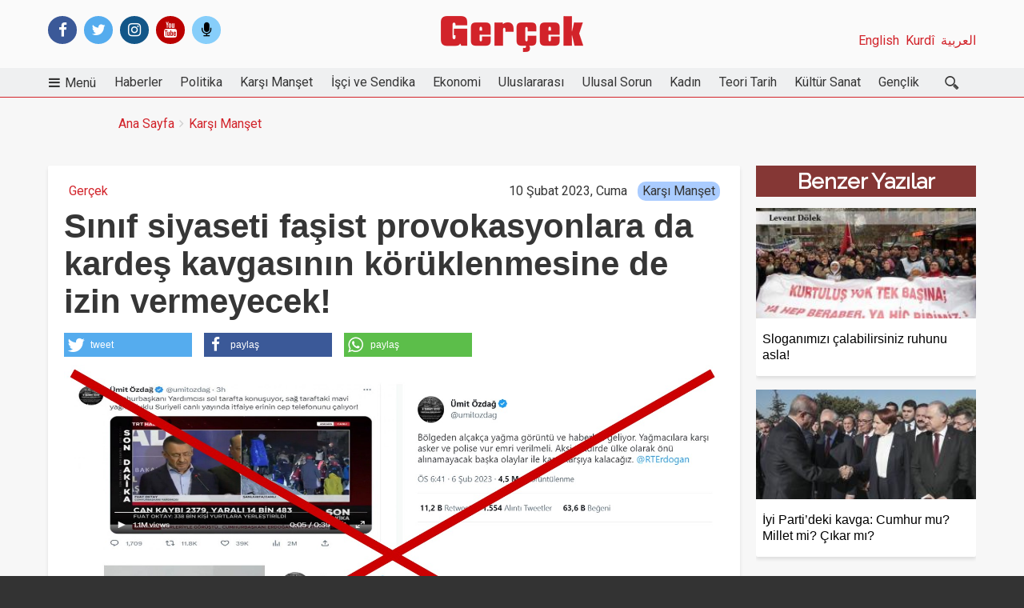

--- FILE ---
content_type: text/css
request_url: https://gercekgazetesi1.net/sites/default/files/css/css_uIzy5-TheZrRl_onhMsPlu053ct-beQ6CQnHoGhETbQ.css?t1s2w2
body_size: 11271
content:
.page{display:flex;flex-flow:column;width:100%;}.l-rw{display:flex;flex-wrap:wrap;flex-direction:row;max-width:75em;width:100%;}.l-r{flex:0 0 auto;padding:0 0.625em;width:100%;}@media all and (min-width:60.0625em){.l-leaderboard{-webkit-order:1;-ms-flex-order:1;order:1;}.l-header{-webkit-order:2;-ms-flex-order:2;order:2;}.l-navbar{-webkit-order:3;-ms-flex-order:3;order:3;}.l-highlighted{-webkit-order:4;-ms-flex-order:4;order:4;}.l-features{-webkit-order:5;-ms-flex-order:5;order:5;}.l-content-prefix{-webkit-order:6;-ms-flex-order:6;order:6;}.l-main{-webkit-order:7;-ms-flex-order:7;order:7;}.l-content-suffix{-webkit-order:8;-ms-flex-order:8;order:8;}.l-subfeatures{-webkit-order:9;-ms-flex-order:9;order:9;}.l-footer{-webkit-order:10;-ms-flex-order:10;order:10;}.pr-header .arc--2 .l-r{width:50%;}.pr-header .arc--3 .l-r{width:33.33333%;}.pr-highlighted .arc--2 .l-r{width:50%;}.pr-features .hr--1-2 .l-r:first-child{width:83.33333%;-webkit-order:2;-ms-flex-order:2;order:2;}.pr-features .hr--1-2 .l-r:last-child{width:16.66667%;-webkit-order:1;-ms-flex-order:1;order:1;}.pr-features .hr--1-3 .l-r:first-child{width:83.33333%;-webkit-order:1;-ms-flex-order:1;order:1;}.pr-features .hr--1-3 .l-r:last-child{width:16.66667%;-webkit-order:2;-ms-flex-order:2;order:2;}.pr-features .hr--2-3 .l-r{width:50%;}.pr-features .arc--3 .l-r:first-child{width:66.66667%;-webkit-order:2;-ms-flex-order:2;order:2;}.pr-features .arc--3 .l-r:nth-child(2){width:16.66667%;-webkit-order:1;-ms-flex-order:1;order:1;}.pr-features .arc--3 .l-r:last-child{width:16.66667%;-webkit-order:3;-ms-flex-order:3;order:3;}.pr-content-prefix .l-r{padding-left:8.33333%;padding-right:8.33333%;}.pr-main .hr--1-2 .l-r:first-child{width:75%;-webkit-order:2;-ms-flex-order:2;order:2;}.pr-main .hr--1-2 .l-r:last-child{width:25%;-webkit-order:1;-ms-flex-order:1;order:1;}.pr-main .hr--1-3 .l-r:first-child{width:75%;-webkit-order:1;-ms-flex-order:1;order:1;}.pr-main .hr--1-3 .l-r:last-child{width:25%;-webkit-order:2;-ms-flex-order:2;order:2;}.pr-main .hr--2-3 .l-r{width:50%;}.pr-main .arc--3 .l-r:first-child{width:50%;-webkit-order:2;-ms-flex-order:2;order:2;}.pr-main .arc--3 .l-r:nth-child(2){width:25%;-webkit-order:1;-ms-flex-order:1;order:1;}.pr-main .arc--3 .l-r:last-child{width:25%;-webkit-order:3;-ms-flex-order:3;order:3;}.pr-subfeatures .arc--2 .l-r{width:50%;}.pr-subfeatures .arc--3 .l-r{width:33.33333%;}.pr-subfeatures .arc--4 .l-r{width:25%;}}@media all and (min-width:45.0625em) and (max-width:60em){.l-leaderboard{-webkit-order:1;-ms-flex-order:1;order:1;}.l-header{-webkit-order:1;-ms-flex-order:1;order:1;}.l-navbar{-webkit-order:2;-ms-flex-order:2;order:2;}.l-highlighted{-webkit-order:3;-ms-flex-order:3;order:3;}.l-features{-webkit-order:4;-ms-flex-order:4;order:4;}.l-content-prefix{-webkit-order:5;-ms-flex-order:5;order:5;}.l-main{-webkit-order:6;-ms-flex-order:6;order:6;}.l-content-suffix{-webkit-order:7;-ms-flex-order:7;order:7;}.l-subfeatures{-webkit-order:8;-ms-flex-order:8;order:8;}.l-footer{-webkit-order:9;-ms-flex-order:9;order:9;}.pr-header .arc--2 .l-r{width:50%;}.pr-header .arc--3 .l-r{width:33.33333%;}}@media all and (max-width:45em){.l-leaderboard{-webkit-order:1;-ms-flex-order:1;order:1;}.l-header{-webkit-order:2;-ms-flex-order:2;order:2;}.l-navbar{-webkit-order:3;-ms-flex-order:3;order:3;}.l-highlighted{-webkit-order:4;-ms-flex-order:4;order:4;}.l-features{-webkit-order:5;-ms-flex-order:5;order:5;}.l-content-prefix{-webkit-order:6;-ms-flex-order:6;order:6;}.l-main{-webkit-order:7;-ms-flex-order:7;order:7;}.l-content-suffix{-webkit-order:8;-ms-flex-order:8;order:8;}.l-subfeatures{-webkit-order:9;-ms-flex-order:9;order:9;}.l-footer{-webkit-order:10;-ms-flex-order:10;order:10;}}.l-rw{max-width:1200px;}.l-attribution{-webkit-order:100;-ms-flex-order:100;order:100;}
.language-switcher-language-url .links a,.block-config-provider--language .links a{display:block;padding:0.125rem 0;margin:0.125rem 0;}
.field-entity-reference-type-taxonomy-term .field__item{margin:0 0.375rem 0;display:inline-block;}.field-entity-reference-type-taxonomy-term.field-label-above .field__item:first-child{margin-left:0;}[dir="rtl"] .field-entity-reference-type-taxonomy-term li{margin:0 0 0 0.75rem;}.field-entity-reference-type-taxonomy-term .field__item-wrapper:after{content:",";display:inline-block;}.field-entity-reference-type-taxonomy-term .field__item:last-child .field__item-wrapper:after{content:"";display:none;}.field-entity-reference-type-taxonomy-term .field__items{padding:0;}.field-entity-reference-type-taxonomy-term .field__item{padding:0;}
.responsive-table{position:relative;margin:0 0 1.25rem;}.responsive-table__scroll{width:100%;overflow-x:auto;}.responsive-table__scroll::-webkit-scrollbar-thumb{border-radius:8px;border:3px solid #ffffff;background-color:rgba(0,0,0,0.3);}.responsive-table__message{font-size:0.75rem;}.responsive-table__message em:after{font-family:FontAwesome,sans-serif;content:"";margin:0;padding:0 0.1875rem;width:1rem;display:none;}.fa-loaded .responsive-table__message em:after{display:inline-block;}[dir="rtl"] .responsive-table__message em:after{content:"";}.responsive-table table{margin-bottom:0;}@media screen and (max-width:60em){th.priority-low,td.priority-low,th.priority-medium,td.priority-medium{display:none;}}table.responsive-enabled{width:100%;}
.ms-overlay .rm-toggle{display:block;position:fixed;padding:0;z-index:1000;opacity:0.5;border-radius:2px;top:1rem;right:1rem;}.ms-overlay .rm-toggle span{position:absolute !important;clip:rect(1px,1px,1px,1px);overflow:hidden;height:1px;width:1px;padding:0;word-wrap:normal;font:0/0 a;}.ms-overlay .rm-toggle__link{border:0;-webkit-box-sizing:content-box;box-sizing:content-box;padding:0.5rem 1rem;}.ms-overlay .rm-toggle__link:hover,.ms-overlay .rm-toggle__link:focus{outline:none;padding:0.5rem 1rem;}.ms-overlay .rm-toggle__icon{margin-top:0.1875rem;}.ms-overlay .rm-toggle__link,.ms-overlay .rm-toggle__icon{background-color:transparent;}.ms-overlay .rm-toggle__link:hover,.ms-overlay .rm-toggle__link:focus,.ms-overlay .rm-toggle__icon:hover,.ms-overlay .rm-toggle__icon:focus{background-color:transparent;}.ms-overlay .rm-block__content{display:none;opacity:.001;}.ms-overlay .rm-block__content .is-child{position:absolute;visibility:hidden;opacity:0;-webkit-transition:all,225ms,ease-in-out;-o-transition:all,225ms,ease-in-out;transition:all,225ms,ease-in-out;}.ms-overlay .rm-block__content .is-child.is-open--child{position:relative;visibility:visible;opacity:1;}.ms-overlay.rm-is-open .rm-toggle{opacity:1;}.ms-overlay.rm-is-open .rm-block__content{opacity:1;display:block;position:absolute;z-index:990;top:0.75rem;bottom:0.75rem;right:0.75rem;left:0.75rem;padding:0.25rem;}.ms-overlay.rm-is-open .rm-block__content .menu{background-color:transparent;}.ms-overlay.rm-is-open .rm-block__content .menu .menu__link{padding:0.625rem;margin-bottom:0.25rem;display:block;}.ms-overlay.rm-is-open .rm-block__content .menu .menu__link:after{content:none;display:none;}
.ms-horizontal .rm-toggle{display:none;}.ms-horizontal .rm-block__content .menu{display:-webkit-box;display:-ms-flexbox;display:flex;-webkit-box-orient:horizontal;-webkit-box-direction:normal;-ms-flex-direction:row;flex-direction:row;}.ms-horizontal .rm-block__content .menu .menu__item{margin:0 0 0 0;list-style:none;}[dir="rtl"] .ms-horizontal .rm-block__content .menu .menu__item{margin-right:0;margin-left:0;}.ms-horizontal .rm-block__content .menu .menu{display:none;}.ms-horizontal .rm-block__content .menu__item .menu__link:after{content:'';display:none;}.ms-horizontal .rm-block__content .menu__link{padding:0.5rem 1.25rem;}.ms-horizontal .rm-block__content .menu__link:before,.ms-horizontal .rm-block__content .menu__link:after{content:"";float:none;width:0;padding:0;}
.rm-row{z-index:100;}.rm-region{margin:0;}.rm-region .contextual-region{position:static;}.rm-region .contextual-region .contextual{position:absolute !important;clip:rect(1px,1px,1px,1px);overflow:hidden;height:1px;width:1px;padding:0;word-wrap:normal;font:0/0 a;}.rm-toggle{font-size:1rem;padding:0.3125rem 0;margin:0;}.rm-toggle__link,.rm-toggle__link:hover,.rm-toggle__link:focus,.rm-toggle__link:active{padding:0.5rem 1rem 0.25rem 0.75rem;height:auto;border-radius:2px;cursor:pointer;}.rm-toggle__icon{position:relative;height:1rem;width:1rem;}.rm-toggle__label{top:-0.125rem;position:relative;}.rm-block{line-height:1;display:-webkit-box;display:-ms-flexbox;display:flex;-webkit-box-pack:start;-ms-flex-pack:start;justify-content:flex-start;-webkit-box-align:center;-ms-flex-align:center;align-items:center;height:100%;}.rm-block__inner{width:100%;}.rm-block__content .menu{position:relative;}.rm-block__content .menu > .menu__item{z-index:490;position:relative;}.rm-block__content__item{position:relative;font-size:1rem;}.rm-block__content__item:first-child .menu__link{border-top:0;}.rm-block__content .menu__link{-webkit-transition:all,225ms,ease-in-out;-o-transition:all,225ms,ease-in-out;transition:all,225ms,ease-in-out;font-weight:300;margin:0;border:0;}.rm-block__content .menu__link:hover,.rm-block__content .menu__link:focus{text-decoration:none;}.no-js .rm-block .menu__link{padding:0.5rem;margin:0.0625rem 0;}.pr-navbar__navbar .rm-block,.pr-leaderboard__leaderboard .rm-block{margin:0;padding:0;}
.rm-accordion-trigger{display:none;}.ms-accordion .menu__link:hover,.ms-accordion .menu__link:focus{outline:0;}.ms-accordion .is-parent .menu__link{margin-left:2.5rem;}.ms-accordion .menu__link--wrapper{display:block;position:relative;}.ms-accordion .rm-accordion-trigger{display:-webkit-box;display:-ms-flexbox;display:flex;-webkit-box-pack:center;-ms-flex-pack:center;justify-content:center;-webkit-box-align:center;-ms-flex-align:center;align-items:center;position:absolute;left:0;top:0;border-radius:0;border:0;margin:0;height:100%;width:2.25rem;}.ms-accordion .rm-accordion-trigger:hover,.ms-accordion .rm-accordion-trigger:focus{outline:0;}.ms-accordion .is-open--parent .rm-accordion-trigger__icon{-webkit-transform:rotate(45deg);-ms-transform:rotate(45deg);transform:rotate(45deg);-webkit-transition:all,225ms,ease-in-out;-o-transition:all,225ms,ease-in-out;transition:all,225ms,ease-in-out;}.ms-accordion .rm-accordion-trigger__icon{border-radius:0;border:0;padding:0;margin:auto;width:1rem;}.ms-accordion .is-child{padding:0;}.ms-accordion .is-child .is-parent{margin-left:2.5rem;}
.cke_chrome{-webkit-box-shadow:none !important;box-shadow:none !important;border:1px solid !important;border-top:1px solid !important;border-bottom:1px solid !important;}.cke_top{-webkit-box-shadow:none !important;box-shadow:none !important;border-bottom:1px solid !important;background-image:none !important;}.cke_bottom{-webkit-box-shadow:none !important;box-shadow:none !important;border-top:1px solid !important;background-image:none !important;}textarea.cke_source{padding:0.5em !important;font-family:"Courier New",Courier,monospace !important;font-size:14px !important;}a.cke_path_item,span.cke_path_empty{text-shadow:none !important;}
html{background-color:#333333;}body{background-color:transparent;color:#363636;}a{color:#d2242b;}a:visited{color:#d2242b;}a:active,a.active{color:#d2242b;}a:hover,a:focus{color:#d2242b;}blockquote{border-color:#cccccc;}blockquote p:first-child:before{color:#cccccc;}blockquote small{color:#5c5c5c;}blockquote.pull-right{border-right-color:#cccccc;}hr{border-color:#cccccc;}::-moz-selection{background-color:#b3d3fb;}::selection{background-color:#b3d3fb;}del{color:#5c5c5c;}code,pre,var,kbd,samp{background:#f2f2f2;}.fa-border{border-color:#cccccc;}.fa-text-color{color:#363636;}.fa-text-color-light{color:#808080;}.fa-text-color-medium{color:#5c5c5c;}.fa-match-border{color:#cccccc;}.fa-match-border-light{color:#eeeeee;}.fa-match-link{color:#d2242b;}.fa-trans-white-25{color:rgba(255,255,255,0.25);}.fa-trans-white-50{color:rgba(255,255,255,0.5);}.fa-trans-white-75{color:rgba(255,255,255,0.75);}.fa-trans-black-25{color:rgba(0,0,0,0.25);}.fa-trans-black-50{color:rgba(0,0,0,0.5);}.fa-trans-black-75{color:rgba(0,0,0,0.75);}.page{background-color:#f7f7f7;}.regions{background-color:#f7f7f7;}.pr-header{color:#363636;background-color:#fafafa;}.pr-header .regions{background:inherit;}.pr-navbar{color:#ffffff;background-color:#666666;}.pr-navbar .regions{background:inherit;}.pr-navbar .menu a{color:inherit;}.pr-features{color:#363636;background-color:#d3d3d3;}.pr-features .regions{background:inherit;}.pr-subfeatures{color:#363636;background-color:#d3d3d3;}.pr-subfeatures .regions{background:inherit;}.pr-footer{color:#ffffff;background-color:#666666;}.pr-footer .regions{background:inherit;}.pr-footer .menu a{color:inherit;}.pr-footer .menu a.active,.pr-footer .menu a:hover,.pr-footer .menu a:focus{color:inherit;}.attribution .l-rw{background-color:transparent;}.attribution .attribution__link{color:#363636;}.feed-icon-rss__path{fill:rgba(0,0,0,0.6);}.site-branding__name-link:link,.site-branding__name-link:visited{color:#5c5c5c;}.site-branding__name-link:hover,.site-branding__name-link:active{color:#363636;}.menu .menu__link{color:#d2242b;border-color:#cccccc;}.menu .menu__link:hover,.menu .menu__link:focus{color:#d2242b;}.menu .menu__link.active{color:#d2242b;}.menu__item:first-child .menu__link{border-color:#cccccc;}.rm-toggle__link,.rm-toggle__link:hover,.rm-toggle__link:focus,.rm-toggle__link:active{color:#ffffff;background-color:#666666;}.rm-toggle__icon{fill:#ffffff;}.rm-toggle span{background-color:transparent;}.ms-offcanvas .rm-block__content .menu .menu__link,.ms-offcanvas .rm-block__content .menu .rm-accordion-trigger,.ms-vertical .rm-block__content .menu .menu__link,.ms-vertical .rm-block__content .menu .rm-accordion-trigger,.ms-slidedown .rm-block__content .menu .menu__link,.ms-slidedown .rm-block__content .menu .rm-accordion-trigger,.ms-tiles .rm-block__content .menu .menu__link,.ms-tiles .rm-block__content .menu .rm-accordion-trigger{color:#ffffff;background-color:#666666;}.ms-offcanvas .rm-block__content .menu .menu__link:hover,.ms-offcanvas .rm-block__content .menu .menu__link:focus,.ms-offcanvas .rm-block__content .menu .rm-accordion-trigger:hover,.ms-offcanvas .rm-block__content .menu .rm-accordion-trigger:focus,.ms-vertical .rm-block__content .menu .menu__link:hover,.ms-vertical .rm-block__content .menu .menu__link:focus,.ms-vertical .rm-block__content .menu .rm-accordion-trigger:hover,.ms-vertical .rm-block__content .menu .rm-accordion-trigger:focus,.ms-slidedown .rm-block__content .menu .menu__link:hover,.ms-slidedown .rm-block__content .menu .menu__link:focus,.ms-slidedown .rm-block__content .menu .rm-accordion-trigger:hover,.ms-slidedown .rm-block__content .menu .rm-accordion-trigger:focus,.ms-tiles .rm-block__content .menu .menu__link:hover,.ms-tiles .rm-block__content .menu .menu__link:focus,.ms-tiles .rm-block__content .menu .rm-accordion-trigger:hover,.ms-tiles .rm-block__content .menu .rm-accordion-trigger:focus{color:#ffffff;background-color:#757575;}.ms-offcanvas .rm-block__content .menu .menu__link.is-active,.ms-vertical .rm-block__content .menu .menu__link.is-active,.ms-slidedown .rm-block__content .menu .menu__link.is-active,.ms-tiles .rm-block__content .menu .menu__link.is-active{color:#ffffff;background-color:#757575;}.ms-offcanvas .rm-block__content .menu .menu__link.is-active[href="/"],.ms-vertical .rm-block__content .menu .menu__link.is-active[href="/"],.ms-slidedown .rm-block__content .menu .menu__link.is-active[href="/"],.ms-tiles .rm-block__content .menu .menu__link.is-active[href="/"]{color:#ffffff;background-color:#666666;}.ms-offcanvas .rm-block__content .menu .menu__link.is-active[href="/"]:hover,.ms-offcanvas .rm-block__content .menu .menu__link.is-active[href="/"]:focus,.ms-vertical .rm-block__content .menu .menu__link.is-active[href="/"]:hover,.ms-vertical .rm-block__content .menu .menu__link.is-active[href="/"]:focus,.ms-slidedown .rm-block__content .menu .menu__link.is-active[href="/"]:hover,.ms-slidedown .rm-block__content .menu .menu__link.is-active[href="/"]:focus,.ms-tiles .rm-block__content .menu .menu__link.is-active[href="/"]:hover,.ms-tiles .rm-block__content .menu .menu__link.is-active[href="/"]:focus{color:#ffffff;background-color:#757575;}.ms-offcanvas .rm-block__content .rm-accordion-trigger__icon,.ms-vertical .rm-block__content .rm-accordion-trigger__icon,.ms-slidedown .rm-block__content .rm-accordion-trigger__icon,.ms-tiles .rm-block__content .rm-accordion-trigger__icon{background-color:transparent !important;fill:#ffffff;}.ms-slidedown .rm-row,.ms-slidedown .rm-region{background-color:#fafafa;}.ms-dropmenu .rm-block__content .menu-level-1 > li > span > .menu__link,.ms-horizontal .rm-block__content .menu-level-1 > li > span > .menu__link{color:inherit;background-color:transparent;}.ms-dropmenu .rm-block__content .menu-level-1 > li > span > .menu__link:hover,.ms-dropmenu .rm-block__content .menu-level-1 > li > span > .menu__link:focus,.ms-horizontal .rm-block__content .menu-level-1 > li > span > .menu__link:hover,.ms-horizontal .rm-block__content .menu-level-1 > li > span > .menu__link:focus{color:#ffffff;background-color:#757575;}.ms-dropmenu .rm-block__content .menu-level-1 > li > span > .menu__link.is-active,.ms-horizontal .rm-block__content .menu-level-1 > li > span > .menu__link.is-active{color:#ffffff;background-color:#757575;}.ms-dropmenu .rm-block__content .menu-level-1 > li > span > .menu__link.is-active[href="/"],.ms-horizontal .rm-block__content .menu-level-1 > li > span > .menu__link.is-active[href="/"]{color:inherit;background-color:transparent;}.ms-dropmenu .rm-block__content .menu-level-1 > li > span > .menu__link.is-active[href="/"]:hover,.ms-dropmenu .rm-block__content .menu-level-1 > li > span > .menu__link.is-active[href="/"]:focus,.ms-horizontal .rm-block__content .menu-level-1 > li > span > .menu__link.is-active[href="/"]:hover,.ms-horizontal .rm-block__content .menu-level-1 > li > span > .menu__link.is-active[href="/"]:focus{color:#ffffff;background-color:#757575;}.ms-dropmenu .rm-block__content .menu-level-2 .menu__link,.ms-horizontal .rm-block__content .menu-level-2 .menu__link{color:#ffffff;background-color:#666666;}.ms-dropmenu .rm-block__content .menu-level-2 .menu__link:hover,.ms-dropmenu .rm-block__content .menu-level-2 .menu__link:focus,.ms-horizontal .rm-block__content .menu-level-2 .menu__link:hover,.ms-horizontal .rm-block__content .menu-level-2 .menu__link:focus{color:#ffffff;background-color:#757575;}.ms-dropmenu .rm-block__content .menu-level-2 .menu__link.is-active,.ms-horizontal .rm-block__content .menu-level-2 .menu__link.is-active{color:#ffffff;background-color:#757575;}.ms-overlay .rm-toggle{background-color:rgba(0,0,0,0.875);}.ms-overlay .rm-toggle:hover,.ms-overlay .rm-toggle:focus{background-color:rgba(0,0,0,0.95);}.ms-overlay .rm-toggle__link,.ms-overlay .rm-toggle__icon{background-color:transparent;}.ms-overlay .rm-toggle__link:hover,.ms-overlay .rm-toggle__link:focus,.ms-overlay .rm-toggle__icon:hover,.ms-overlay .rm-toggle__icon:focus{background-color:transparent;}.ms-overlay.rm-is-open .rm-toggle{opacity:1;background-color:white;}.ms-overlay.rm-is-open .rm-toggle__icon{fill:black;}.ms-overlay .rm-block__content{background-color:rgba(0,0,0,0.8);}.ms-overlay .rm-block__content .menu{background-color:transparent;}.ms-overlay .rm-block__content .menu .menu__link{color:white;background-color:rgba(0,0,0,0.95);}.ms-overlay .rm-block__content .menu .menu__link:hover,.ms-overlay .rm-block__content .menu .menu__link:focus,.ms-overlay .rm-block__content .menu .menu__link.is-active{background-color:rgba(0,0,0,0.75);}.ms-overlay .rm-block__content .menu .menu__link.is-active[href="/"]{background-color:rgba(0,0,0,0.75);}.ms-overlay .rm-block__content .menu .menu__link.is-active[href="/"]:hover,.ms-overlay .rm-block__content .menu .menu__link.is-active[href="/"]:focus{background-color:rgba(0,0,0,0.75);}.ms-overlay .rm-block__content .menu .rm-accordion-trigger{background-color:rgba(0,0,0,0.95);}.ms-overlay .rm-block__content .menu .rm-accordion-trigger:hover,.ms-overlay .rm-block__content .menu .rm-accordion-trigger:focus{background-color:rgba(0,0,0,0.75);}.ms-overlay .rm-block__content .menu .rm-accordion-trigger__icon{fill:white;}.ms-meganav .rm-block__content .menu .menu__link{color:inherit;background-color:transparent;}.ms-meganav .rm-block__content .menu .menu__link:hover,.ms-meganav .rm-block__content .menu .menu__link:focus{color:#ffffff;background-color:#757575;}.ms-meganav.rm-is-open .rm-block__content .menu-level-1 > .menu__item{border-bottom:1px solid #cccccc;}.ms-meganav.rm-is-open .rm-block__content .menu-level-1 > .menu__item > span > .menu__link{color:#ffffff;background-color:#666666;}.ms-meganav.rm-is-open .rm-block__content .menu-level-1 > .menu__item > span > .menu__link:hover,.ms-meganav.rm-is-open .rm-block__content .menu-level-1 > .menu__item > span > .menu__link:focus{color:#ffffff;background-color:#757575;}.breadcrumb li:before{color:#cccccc;}.breadcrumb a{color:#d2242b;text-decoration:none;}.pager__link{border-color:#cccccc;}.pager__link:focus,.pager__link:hover{background-color:rgba(255,255,255,0.75);}.pager__link:active{-webkit-box-shadow:inset 0 0 3px 0 rgba(0,0,0,0.75);box-shadow:inset 0 0 3px 0 rgba(0,0,0,0.75);opacity:0.9;}.pager__link--is-active{background-color:rgba(255,255,255,0.75);}.pager--mini .pager__link--is-active{background-color:transparent;opacity:0.65;}tr:hover{background-color:#ededed;}thead tr{color:#363636;background-color:#e8e8e8;}tr,td,th{border-color:#cccccc;}textarea,select,input[type="date"],input[type="datetime"],input[type="datetime-local"],input[type="email"],input[type="month"],input[type="number"],input[type="password"],input[type="search"],input[type="tel"],input[type="text"],input[type="time"],input[type="url"],input[type="week"]{color:#363636;border-color:#cccccc;background-color:#ffffff;}textarea:focus,select:focus,input[type="date"]:focus,input[type="datetime"]:focus,input[type="datetime-local"]:focus,input[type="email"]:focus,input[type="month"]:focus,input[type="number"]:focus,input[type="password"]:focus,input[type="search"]:focus,input[type="tel"]:focus,input[type="text"]:focus,input[type="time"]:focus,input[type="url"]:focus,input[type="week"]:focus{border-color:#cccccc;color:#363636;}textarea:hover,textarea:focus,select:hover,select:focus,input[type="date"]:hover,input[type="date"]:focus,input[type="datetime"]:hover,input[type="datetime"]:focus,input[type="datetime-local"]:hover,input[type="datetime-local"]:focus,input[type="email"]:hover,input[type="email"]:focus,input[type="month"]:hover,input[type="month"]:focus,input[type="number"]:hover,input[type="number"]:focus,input[type="password"]:hover,input[type="password"]:focus,input[type="search"]:hover,input[type="search"]:focus,input[type="tel"]:hover,input[type="tel"]:focus,input[type="text"]:hover,input[type="text"]:focus,input[type="time"]:hover,input[type="time"]:focus,input[type="url"]:hover,input[type="url"]:focus,input[type="week"]:hover,input[type="week"]:focus{background-color:#ffffff;}textarea[disabled]:hover,textarea[disabled]:focus,select[disabled]:hover,select[disabled]:focus,input[type="date"][disabled]:hover,input[type="date"][disabled]:focus,input[type="datetime"][disabled]:hover,input[type="datetime"][disabled]:focus,input[type="datetime-local"][disabled]:hover,input[type="datetime-local"][disabled]:focus,input[type="email"][disabled]:hover,input[type="email"][disabled]:focus,input[type="month"][disabled]:hover,input[type="month"][disabled]:focus,input[type="number"][disabled]:hover,input[type="number"][disabled]:focus,input[type="password"][disabled]:hover,input[type="password"][disabled]:focus,input[type="search"][disabled]:hover,input[type="search"][disabled]:focus,input[type="tel"][disabled]:hover,input[type="tel"][disabled]:focus,input[type="text"][disabled]:hover,input[type="text"][disabled]:focus,input[type="time"][disabled]:hover,input[type="time"][disabled]:focus,input[type="url"][disabled]:hover,input[type="url"][disabled]:focus,input[type="week"][disabled]:hover,input[type="week"][disabled]:focus{color:#363636;}details{border-color:#cccccc;background-color:#f7f7f7;}input[readonly],select[readonly],textarea[readonly]{background-color:#ededed;color:#363636;}button[disabled],input[disabled],select[disabled],select[disabled] option,select[disabled] optgroup,textarea[disabled],a.button_disabled{background-color:#eeeeee;color:#363636;}input::-webkit-input-placeholder,textarea::-webkit-input-placeholder{color:#363636;}input:-moz-placeholder,textarea:-moz-placeholder{color:#363636;}input.placeholder_text,textarea.placeholder_text{color:#363636;}.form-type-radio label.option,.form-type-checkbox label.option{border-color:#cccccc;background-color:#ffffff;}.form-type-radio label.option:focus,.form-type-radio label.option:hover,.form-type-checkbox label.option:focus,.form-type-checkbox label.option:hover{background-color:rgba(255,255,255,0.75);}.filter-wrapper{border-color:#cccccc;}.tips{color:#363636;}.description{color:#363636;}form .marker{color:#ee0000;}.form-required:after{color:#ee0000;}.form-item input.error,.form-item textarea.error,.form-item select.error{border-color:#f9c9bf;}.vertical-tabs{background-color:#f2f2f2;border-color:#cccccc;}.vertical-tabs__menu{background-color:#ffffff;border-top-color:#cccccc;}.vertical-tabs__menu-item{background:#ffffff;border-color:#cccccc;}.vertical-tabs__menu-item.is-selected{background-color:#f2f2f2;}.vertical-tabs__menu-item.is-selected .vertical-tabs__menu-item-title{color:#363636;}.vertical-tabs__pane{background-color:#f2f2f2;}button,.button{color:#fcfcfc;background-color:#828282;border-color:#828282;opacity:0.9;-webkit-box-shadow:inset 0 1px 0 0 rgba(255,255,255,0.5);box-shadow:inset 0 1px 0 0 rgba(255,255,255,0.5);}button:hover,button:focus,.button:hover,.button:focus{opacity:1;color:#fcfcfc;background-color:#828282;}button:visited,.button:visited{color:#fcfcfc;background-color:#828282;}button[disabled]:hover,.button[disabled]:hover{opacity:1;}.button--primary{color:#fcfcfc;background-color:#d2242b;border:1px #d2242b solid;}.button--primary:link,.button--primary:visited{color:#fcfcfc;background-color:#d2242b;border-color:#d2242b;}.button--primary:hover,.button--primary:focus,.button--primary:active,.button--primary.active{color:#fcfcfc;background-color:#d2242b;border-color:#d2242b;}.button--danger{color:#a51b00;background-color:transparent;-webkit-box-shadow:none;box-shadow:none;}.button--danger:link,.button--danger:visited{color:#a51b00;background-color:transparent;border-color:transparent;}.button--danger:hover,.button--danger:focus,.button--danger:active,.button--danger.active{color:#a51b00;background-color:transparent;border-color:transparent;}.button-action{opacity:1;}#edit-preview{background-color:#ffffff;color:#828282;}button.link-edit-summary{background-color:inherit;color:#363636;}button.link-edit-summary:hover,button.link-edit-summary:focus{background-color:inherit;color:#363636;}.dropbutton-widget{background-color:#f7f7f7;border-color:#828282;}.dropbutton-widget:hover,.dropbutton-widget:focus{border-color:#828282;}.dropbutton .dropbutton-action .button{color:#fcfcfc;background-color:#d2242b;}.dropbutton .dropbutton-action .button:link,.dropbutton .dropbutton-action .button:visited{color:#fcfcfc;background-color:#d2242b;border-color:#cccccc;}.dropbutton .dropbutton-action .button:hover,.dropbutton .dropbutton-action .button:focus,.dropbutton .dropbutton-action .button:active,.dropbutton .dropbutton-action .button.active{color:#fcfcfc;background-color:#d2242b;border-color:#cccccc;}.dropbutton .secondary-action{border-top-color:#828282;}.dropbutton .secondary-action .button{background-color:#f7f7f7;color:#828282;}.dropbutton .dropbutton-toggle button:hover{background-color:transparent;}.dropbutton-multiple .dropbutton{border-right-color:#828282;}[dir="rtl"] .dropbutton-multiple .dropbutton{border-left-color:#828282;}.dropbutton-multiple.open .dropbutton-action .button{border-radius:2px 0 0 0;}.dropbutton-arrow{color:#828282;}.ui-widget-overlay{background:rgba(0,0,0,0.95);opacity:0.3;}.ui-dialog .form-text{background-color:inherit !important;color:black !important;border-color:silver !important;}.ui-dialog .form-text::-webkit-input-placeholder{color:silver;}.ui-dialog .form-text:-ms-input-placeholder{color:silver;}.ui-dialog .form-text::-ms-input-placeholder{color:silver;}.ui-dialog .form-text::placeholder{color:silver;}.ui-dialog .form-type-radio label.option,.ui-dialog .form-type-checkbox label.option{border-color:transparent;background-color:inherit;}.ui-dialog .form-type-radio label.option:focus,.ui-dialog .form-type-radio label.option:hover,.ui-dialog .form-type-checkbox label.option:focus,.ui-dialog .form-type-checkbox label.option:hover{color:inherit;background-color:inherit;}.ui-dialog .ui-dialog-titlebar{color:#363636;}.ui-dialog .ui-dialog-buttonpane button{color:#fcfcfc;background:#828282;border-color:#828282;opacity:0.9;-webkit-box-shadow:inset 0 1px 0 0 rgba(255,255,255,0.5);box-shadow:inset 0 1px 0 0 rgba(255,255,255,0.5);}.ui-dialog .ui-dialog-buttonpane button:hover,.ui-dialog .ui-dialog-buttonpane button:focus{opacity:1;color:#fcfcfc;background:#828282;}.ui-dialog .ui-dialog-buttonpane button:visited{color:#fcfcfc;background:#828282;}.ui-dialog .ui-dialog-buttonpane button[disabled]:hover{opacity:1;}.ui-dialog .ui-dialog-buttonpane .button--primary{color:#fcfcfc;background-color:#d2242b;border:1px #d2242b solid;}.ui-dialog .ui-dialog-buttonpane .button--primary:link,.ui-dialog .ui-dialog-buttonpane .button--primary:visited{color:#fcfcfc;background-color:#d2242b;border-color:#d2242b;}.ui-dialog .ui-dialog-buttonpane .button--primary:hover,.ui-dialog .ui-dialog-buttonpane .button--primary:focus,.ui-dialog .ui-dialog-buttonpane .button--primary:active,.ui-dialog .ui-dialog-buttonpane .button--primary.active{color:#fcfcfc;background-color:#d2242b;border-color:#d2242b;}.file a:before{color:#8a8a8a;}.field--widget-file-generic,.field--widget-image-image{background-color:#ffffff;border-color:#cccccc;}.field--widget-file-generic details,.field--widget-image-image details{background:transparent;}.field--widget-image-image .image-preview{background-color:transparent;}.filter-help a:after,.more-help-link a:after{color:#d1d1d1;}.dev-query{color:#f7f7f7;}body > pre,.xdebug-var-dump{color:#f7f7f7;}.page .xdebug-var-dump{color:#363636;}body:before{color:#a51b00;}.node{background-color:#ffffff;-webkit-box-shadow:0 3px 4px 0 rgba(0,0,0,0.1);box-shadow:0 3px 4px 0 rgba(0,0,0,0.1);}.node--sticky{background-color:transparent;-webkit-box-shadow:none;box-shadow:none;}.layout-region-node-secondary__inner{border-color:#cccccc;background-color:#ffffff;}.layout-region-node-secondary__inner .entity-meta details[open]{-webkit-box-shadow:inset 0 2px 4px 0 rgba(0,0,0,0.085);box-shadow:inset 0 2px 4px 0 rgba(0,0,0,0.085);}.layout-region-node-secondary__inner .entity-meta details[open] > summary{background-color:rgba(0,0,0,0.025);}.aggregator-item{background-color:#ffffff;-webkit-box-shadow:0 3px 4px 0 rgba(0,0,0,0.1);box-shadow:0 3px 4px 0 rgba(0,0,0,0.1);}.forum .icon svg{fill:rgba(0,0,0,0.5);}.item-list--search-results{background-color:#ffffff;-webkit-box-shadow:0 3px 4px 0 rgba(0,0,0,0.1);box-shadow:0 3px 4px 0 rgba(0,0,0,0.1);}.search-result__snippet-info{color:#5c5c5c;}.comment{border-color:#eeeeee;}.block-social-media-links .platform__link,.pane-social-media-link-widget .platform__link{color:#363636;opacity:0.65;}.block-social-media-links .platform__link:hover,.block-social-media-links .platform__link:focus,.pane-social-media-link-widget .platform__link:hover,.pane-social-media-link-widget .platform__link:focus{opacity:1;}.view-empty:not(:empty) .links a[href="/node/add"]{opacity:0.9;-webkit-box-shadow:inset 0 1px 0 0 rgba(255,255,255,0.5);box-shadow:inset 0 1px 0 0 rgba(255,255,255,0.5);color:#fcfcfc;background-color:#d2242b;border:1px #d2242b solid;}.view-empty:not(:empty) .links a[href="/node/add"]:hover,.view-empty:not(:empty) .links a[href="/node/add"]:focus{opacity:1;}.view-empty:not(:empty) .links a[href="/node/add"][disabled]:hover{opacity:1;}.view-empty:not(:empty) .links a[href="/node/add"]:link,.view-empty:not(:empty) .links a[href="/node/add"]:visited{color:#fcfcfc;background-color:#d2242b;border-color:#d2242b;}.view-empty:not(:empty) .links a[href="/node/add"]:hover,.view-empty:not(:empty) .links a[href="/node/add"]:focus,.view-empty:not(:empty) .links a[href="/node/add"]:active,.view-empty:not(:empty) .links a[href="/node/add"].active{color:#fcfcfc;background-color:#d2242b;border-color:#d2242b;}.cke_chrome{border-color:#cccccc !important;border-top-color:#cccccc !important;border-bottom-color:#cccccc !important;color:#363636 !important;}.cke_top{border-bottom-color:#cccccc !important;background-color:#f7f7f7 !important;color:#363636 !important;}.cke_bottom{border-top-color:#cccccc !important;background-color:#f7f7f7 !important;color:#363636 !important;}.cke_editable,textarea.cke_source,.cke_combopanel{background-color:#ffffff !important;color:#363636 !important;}.cke_combo_off a.cke_combo_button,a.cke_button_off{color:#363636 !important;}.cke_combo_off a.cke_combo_button:hover,.cke_combo_off a.cke_combo_button:focus,.cke_combo_off a.cke_combo_button:active,a.cke_button_off:hover,a.cke_button_off:focus,a.cke_button_off:active{background-color:#f3f3f3 !important;color:#363636 !important;}.cke_combo_on a.cke_combo_button,a.cke_button_on{background-color:#f3f3f3 !important;color:#363636 !important;}.cke_combo_on a.cke_combo_button:hover,.cke_combo_on a.cke_combo_button:focus,.cke_combo_on a.cke_combo_button:active,a.cke_button_on:hover,a.cke_button_on:focus,a.cke_button_on:active{background-color:#f3f3f3 !important;color:#363636 !important;}.cke_panel,.cke_combopanel{background-color:#ffffff !important;border-color:#cccccc !important;}.cke_combo_text{color:#363636 !important;}.cke_combo_arrow{border-top-color:#cccccc !important;}.cke_panel_listItem a{color:inherit !important;}* html .cke_panel_listItem a{color:#363636 !important;}*:first-child + html .cke_panel_listItem a{color:#363636 !important;}.cke_panel_listItem.cke_selected a{background-color:#f3f3f3 !important;}.cke_panel_listItem a:hover,.cke_panel_listItem a:focus,.cke_panel_listItem a:active{background-color:#f3f3f3 !important;color:#363636 !important;}.cke_reset_all,.cke_button_icon:before{color:#363636 !important;}.cke_resizer{border-color:transparent #cccccc transparent transparent !important;}a.cke_menu_button:after,a.cke_menu_button:before,a.cke_combo_button:after,a.cke_combo_button:before,a.cke_button:after,a.cke_button:before{display:none !important;}input.cke_dialog_ui_input_text,input.cke_dialog_ui_input_password{background-color:white !important;color:black !important;}.ckeditor-dialog-loading,.ckeditor-dialog-loading *{background-color:#f2f2f2 !important;color:#363636 !important;border-color:#eeeeee !important;}
.tabs{padding:0;margin:1rem 0;}.tabs ul{margin-bottom:1rem;padding:0;}.tabs ul:before,.tabs ul:after{content:" ";display:table;}.tabs ul:after{clear:both;}.tabs ul.tabs--primary{margin-bottom:0;}.tabs .is-vertical ul.tabs--primary{border-bottom:0;}.tabs .is-vertical ul.tabs--primary li{list-style:none;}.tabs .is-vertical ul.tabs--primary li:first-child a{border-radius:2px 2px 0 0;}.tabs .is-vertical ul.tabs--primary li:last-child a{border-radius:0 0 2px 2px;}.tabs .is-vertical ul.tabs--primary li a{color:#fcfcfc;background-color:#828282;border:1px #828282 solid;-webkit-box-shadow:rgba(255,255,255,0.5) 0 1px 0 inset;box-shadow:rgba(255,255,255,0.5) 0 1px 0 inset;margin-bottom:-1px;padding:0.5rem 1rem;text-align:left;text-decoration:none;font-weight:400;line-height:1;width:auto;display:block;position:relative;-webkit-transition:all,225ms,ease-in-out;-o-transition:all,225ms,ease-in-out;transition:all,225ms,ease-in-out;}.tabs .is-vertical ul.tabs--primary li a:link,.tabs .is-vertical ul.tabs--primary li a:visited{color:#fcfcfc;background-color:#828282;border-color:#828282;}.tabs .is-vertical ul.tabs--primary li a:hover,.tabs .is-vertical ul.tabs--primary li a:focus,.tabs .is-vertical ul.tabs--primary li a:active,.tabs .is-vertical ul.tabs--primary li a.active{color:#fcfcfc;background-color:#828282;border-color:#828282;}.tabs .is-vertical ul.tabs--secondary{text-align:left;}.tabs .is-vertical ul.tabs--secondary:before,.tabs .is-vertical ul.tabs--secondary:after{content:" ";display:table;}.tabs .is-vertical ul.tabs--secondary:after{clear:both;}.tabs .is-vertical ul.tabs--secondary li{list-style:none;}.tabs .is-vertical ul.tabs--secondary a{display:inline-block;line-height:1;color:#363636;border-bottom:1px solid transparent;border-left:3px solid;-webkit-transition:all,225ms,ease-in-out;-o-transition:all,225ms,ease-in-out;transition:all,225ms,ease-in-out;padding:0.75rem 1rem 0.5rem 0.875rem;}.tabs .is-vertical ul.tabs--secondary a:hover,.tabs .is-vertical ul.tabs--secondary a:focus{text-decoration:none;color:#363636;border-bottom:1px solid #cccccc;}.tabs .is-vertical ul.tabs--secondary a.active,.tabs .is-vertical ul.tabs--secondary a.is-active{border-bottom:1px solid #d1d1d1;}.tabs .is-vertical ul.tabs--secondary a.active:hover,.tabs .is-vertical ul.tabs--secondary a.active:focus,.tabs .is-vertical ul.tabs--secondary a.is-active:hover,.tabs .is-vertical ul.tabs--secondary a.is-active:focus{color:#363636;}.tabs .is-horizontal ul.tabs--primary{border-bottom:1px solid #cccccc;display:-webkit-box;display:-ms-flexbox;display:flex;-webkit-box-orient:horizontal;-webkit-box-direction:normal;-ms-flex-direction:row;flex-direction:row;white-space:nowrap;-webkit-box-align:end;-ms-flex-align:end;align-items:flex-end;}.tabs .is-horizontal ul.tabs--primary li{margin:0 0 0 0;list-style:none;}[dir="rtl"] .tabs .is-horizontal ul.tabs--primary li{margin-right:0;margin-left:0;}.tabs .is-horizontal ul.tabs--primary li{margin-bottom:-1px;}.tabs .is-horizontal ul.tabs--primary li:first-child a{border-radius:2px 0 0 0;}.tabs .is-horizontal ul.tabs--primary li:last-child a{border-radius:0 2px 0 0;}.tabs .is-horizontal ul.tabs--primary a{display:block;line-height:1;color:#363636;background-color:#f7f7f7;border:1px solid #cccccc;padding:0.5rem 1rem;-webkit-transition:background-color,.15s,ease-in-out;-o-transition:background-color,.15s,ease-in-out;transition:background-color,.15s,ease-in-out;margin-right:-1px;-webkit-box-shadow:rgba(255,255,255,0.5) 0 1px 0 inset;box-shadow:rgba(255,255,255,0.5) 0 1px 0 inset;}.tabs .is-horizontal ul.tabs--primary a:hover,.tabs .is-horizontal ul.tabs--primary a:focus{color:#363636;background-color:#ededed;text-decoration:none;}.tabs .is-horizontal ul.tabs--primary a.active,.tabs .is-horizontal ul.tabs--primary a.is-active{color:#363636;background:none;border-bottom-color:#f7f7f7;}.tabs .is-horizontal ul.tabs--primary a.active:hover,.tabs .is-horizontal ul.tabs--primary a.active:focus,.tabs .is-horizontal ul.tabs--primary a.is-active:hover,.tabs .is-horizontal ul.tabs--primary a.is-active:focus{color:#363636;background:none;}.tabs .is-horizontal ul.tabs--secondary{display:-webkit-box;display:-ms-flexbox;display:flex;-webkit-box-orient:horizontal;-webkit-box-direction:normal;-ms-flex-direction:row;flex-direction:row;padding:0;}.tabs .is-horizontal ul.tabs--secondary li{margin:0 0 0 0;list-style:none;}[dir="rtl"] .tabs .is-horizontal ul.tabs--secondary li{margin-right:0;margin-left:0;}.tabs .is-horizontal ul.tabs--secondary a{display:block;line-height:1;color:#363636;border-bottom:1px solid #d9d9d9;-webkit-transition:all,225ms,ease-in-out;-o-transition:all,225ms,ease-in-out;transition:all,225ms,ease-in-out;padding:1rem 0.5rem 0.625rem;margin-right:1rem;}.tabs .is-horizontal ul.tabs--secondary a:hover,.tabs .is-horizontal ul.tabs--secondary a:focus{text-decoration:none;color:#363636;border-bottom:1px solid #cccccc;}.tabs .is-horizontal ul.tabs--secondary a.active,.tabs .is-horizontal ul.tabs--secondary a.is-active{border-bottom:1px solid #d1d1d1;}.tabs .is-horizontal ul.tabs--secondary a.active:hover,.tabs .is-horizontal ul.tabs--secondary a.active:focus,.tabs .is-horizontal ul.tabs--secondary a.is-active:hover,.tabs .is-horizontal ul.tabs--secondary a.is-active:focus{color:#363636;}@media screen and (max-width:60em){.no-js .tabs ul.tabs--primary{border-bottom:0;}.no-js .tabs ul.tabs--primary li{list-style:none;}.no-js .tabs ul.tabs--primary li:first-child a{border-radius:2px 2px 0 0;}.no-js .tabs ul.tabs--primary li:last-child a{border-radius:0 0 2px 2px;}.no-js .tabs ul.tabs--primary li a{color:#fcfcfc;background-color:#828282;border:1px #828282 solid;-webkit-box-shadow:rgba(255,255,255,0.5) 0 1px 0 inset;box-shadow:rgba(255,255,255,0.5) 0 1px 0 inset;margin-bottom:-1px;padding:0.5rem 1rem;text-align:left;text-decoration:none;font-weight:400;line-height:1;width:auto;display:block;position:relative;-webkit-transition:all,225ms,ease-in-out;-o-transition:all,225ms,ease-in-out;transition:all,225ms,ease-in-out;}.no-js .tabs ul.tabs--primary li a:link,.no-js .tabs ul.tabs--primary li a:visited{color:#fcfcfc;background-color:#828282;border-color:#828282;}.no-js .tabs ul.tabs--primary li a:hover,.no-js .tabs ul.tabs--primary li a:focus,.no-js .tabs ul.tabs--primary li a:active,.no-js .tabs ul.tabs--primary li a.active{color:#fcfcfc;background-color:#828282;border-color:#828282;}.no-js .tabs ul.tabs--secondary{text-align:left;}.no-js .tabs ul.tabs--secondary:before,.no-js .tabs ul.tabs--secondary:after{content:" ";display:table;}.no-js .tabs ul.tabs--secondary:after{clear:both;}.no-js .tabs ul.tabs--secondary li{list-style:none;}.no-js .tabs ul.tabs--secondary a{display:inline-block;line-height:1;color:#363636;border-bottom:1px solid transparent;border-left:3px solid;-webkit-transition:all,225ms,ease-in-out;-o-transition:all,225ms,ease-in-out;transition:all,225ms,ease-in-out;padding:0.75rem 1rem 0.5rem 0.875rem;}.no-js .tabs ul.tabs--secondary a:hover,.no-js .tabs ul.tabs--secondary a:focus{text-decoration:none;color:#363636;border-bottom:1px solid #cccccc;}.no-js .tabs ul.tabs--secondary a.active,.no-js .tabs ul.tabs--secondary a.is-active{border-bottom:1px solid #d1d1d1;}.no-js .tabs ul.tabs--secondary a.active:hover,.no-js .tabs ul.tabs--secondary a.active:focus,.no-js .tabs ul.tabs--secondary a.is-active:hover,.no-js .tabs ul.tabs--secondary a.is-active:focus{color:#363636;}}@media screen and (min-width:60.0625em){.no-js .tabs ul.tabs--primary{border-bottom:1px solid #cccccc;display:-webkit-box;display:-ms-flexbox;display:flex;-webkit-box-orient:horizontal;-webkit-box-direction:normal;-ms-flex-direction:row;flex-direction:row;white-space:nowrap;-webkit-box-align:end;-ms-flex-align:end;align-items:flex-end;}.no-js .tabs ul.tabs--primary li{margin:0 0 0 0;list-style:none;}[dir="rtl"] .no-js .tabs ul.tabs--primary li{margin-right:0;margin-left:0;}.no-js .tabs ul.tabs--primary li{margin-bottom:-1px;}.no-js .tabs ul.tabs--primary li:first-child a{border-radius:2px 0 0 0;}.no-js .tabs ul.tabs--primary li:last-child a{border-radius:0 2px 0 0;}.no-js .tabs ul.tabs--primary a{display:block;line-height:1;color:#363636;background-color:#f7f7f7;border:1px solid #cccccc;padding:0.5rem 1rem;-webkit-transition:background-color,.15s,ease-in-out;-o-transition:background-color,.15s,ease-in-out;transition:background-color,.15s,ease-in-out;margin-right:-1px;-webkit-box-shadow:rgba(255,255,255,0.5) 0 1px 0 inset;box-shadow:rgba(255,255,255,0.5) 0 1px 0 inset;}.no-js .tabs ul.tabs--primary a:hover,.no-js .tabs ul.tabs--primary a:focus{color:#363636;background-color:#ededed;text-decoration:none;}.no-js .tabs ul.tabs--primary a.active,.no-js .tabs ul.tabs--primary a.is-active{color:#363636;background:none;border-bottom-color:#f7f7f7;}.no-js .tabs ul.tabs--primary a.active:hover,.no-js .tabs ul.tabs--primary a.active:focus,.no-js .tabs ul.tabs--primary a.is-active:hover,.no-js .tabs ul.tabs--primary a.is-active:focus{color:#363636;background:none;}.no-js .tabs ul.tabs--secondary{display:-webkit-box;display:-ms-flexbox;display:flex;-webkit-box-orient:horizontal;-webkit-box-direction:normal;-ms-flex-direction:row;flex-direction:row;padding:0;}.no-js .tabs ul.tabs--secondary li{margin:0 0 0 0;list-style:none;}[dir="rtl"] .no-js .tabs ul.tabs--secondary li{margin-right:0;margin-left:0;}.no-js .tabs ul.tabs--secondary a{display:block;line-height:1;color:#363636;border-bottom:1px solid #d9d9d9;-webkit-transition:all,225ms,ease-in-out;-o-transition:all,225ms,ease-in-out;transition:all,225ms,ease-in-out;padding:1rem 0.5rem 0.625rem;margin-right:1rem;}.no-js .tabs ul.tabs--secondary a:hover,.no-js .tabs ul.tabs--secondary a:focus{text-decoration:none;color:#363636;border-bottom:1px solid #cccccc;}.no-js .tabs ul.tabs--secondary a.active,.no-js .tabs ul.tabs--secondary a.is-active{border-bottom:1px solid #d1d1d1;}.no-js .tabs ul.tabs--secondary a.active:hover,.no-js .tabs ul.tabs--secondary a.active:focus,.no-js .tabs ul.tabs--secondary a.is-active:hover,.no-js .tabs ul.tabs--secondary a.is-active:focus{color:#363636;}}
html,body,textarea,p{font-family:"Roboto",sans-serif;font-size:100%;line-height:1.5em;-webkit-font-smoothing:antialiased;-moz-osx-font-smoothing:grayscale;}.node__title,.page__title,.user__title{font-family:"Roboto+Slab",sans-serif;font-size:2.5rem;line-height:1.5;-webkit-font-smoothing:antialiased;-moz-osx-font-smoothing:grayscale;}.block__title,.block-menu__title,.pane__title{font-family:"Raleway",sans-serif;font-size:1.688rem;line-height:1.5;-webkit-font-smoothing:antialiased;-moz-osx-font-smoothing:grayscale;}h1,h2,h3,h4,.h1,.h2,.h3,.h4{font-family:"Open+Sans",sans-serif;-webkit-font-smoothing:antialiased;-moz-osx-font-smoothing:grayscale;}h5,h6,.h5,.h6{font-family:"Roboto+Slab",sans-serif;-webkit-font-smoothing:antialiased;-moz-osx-font-smoothing:grayscale;}h3,.h3{font-family:"Open+Sans",sans-serif;-webkit-font-smoothing:antialiased;-moz-osx-font-smoothing:grayscale;}
.site-branding__name-link{text-transform:none;font-variant:normal;font-weight:400;text-align:left;}.site-branding__slogan{text-transform:none;font-variant:normal;font-weight:400;text-align:left;}.node__title,.page__title,.user__title{text-transform:none;font-variant:normal;font-weight:400;text-align:left;}.node--view-mode-full .node__title,.node--view-mode-full .field-node--node-title *{text-transform:none;font-variant:normal;font-weight:400;text-align:left;}.node--view-mode-teaser .node__title,.node--view-mode-teaser .field-node--node-title *{text-transform:none;font-variant:normal;font-weight:400;text-align:left;}.comment__title,.comment__title a,.field-comment--comment-title *{text-transform:none;font-variant:normal;font-weight:400;text-align:left;}.block__title,.block-menu__title,.pane__title{text-transform:none;font-variant:normal;font-weight:700;text-align:left;}h1,.h1{text-transform:none;font-variant:normal;font-weight:400;text-align:left;}h2,.h2{text-transform:none;font-variant:normal;font-weight:400;text-align:left;}h3,.h3{text-transform:none;font-variant:normal;font-weight:700;text-align:left;}h4,.h4{text-transform:none;font-variant:normal;font-weight:600;text-align:left;}h5,.h5{text-transform:none;font-variant:normal;font-weight:400;text-align:left;}h6,.h6{text-transform:none;font-variant:normal;font-weight:600;text-align:left;}
@media all and (max-width:45em){#block-elrond-breadcrumbs,.block-plugin-id--system-breadcrumb-block{display:none}#block-shariffsharebuttons,.block-plugin-id--shariff-block{display:none}}@media all and (min-width:45.0625em) and (max-width:60em){}@media all and (min-width:60.0625em){}
.block-plugin-id--user-login-block .form-required:after{display:none;}.block-plugin-id--user-login-block .item-list__list{list-style:none;margin:0;padding:0;}.block-plugin-id--user-login-block .item-list__list a{display:block;}.is-horizontal-login-block{margin:0.625rem 0 1rem;}.is-horizontal-login-block .block__inner:before,.is-horizontal-login-block .block__inner:after{content:" ";display:table;}.is-horizontal-login-block .block__inner:after{clear:both;}.is-horizontal-login-block .block__title{font-family:inherit;text-align:left;font-size:1rem;line-height:2rem;}.is-horizontal-login-block .block__title,.is-horizontal-login-block .block__content,.is-horizontal-login-block .user-login-form,.is-horizontal-login-block .user-login-form > div,.is-horizontal-login-block .form-item,.is-horizontal-login-block .form-actions{float:left;margin:0 0.3125rem 0 0;}.is-horizontal-login-block form,.is-horizontal-login-block .form-item,.is-horizontal-login-block .form-actions{margin:0;}.is-horizontal-login-block label{font-size:0.75rem;font-weight:400;}
.horizontal-center,.center-element{margin-left:auto;margin-right:auto;text-align:center;}.vertical-center{position:absolute;top:50%;-webkit-transform:translateY(-50%);-ms-transform:translateY(-50%);transform:translateY(-50%);}@media screen and (max-width:60em){.pull-right,[dir="rtl"] .pull-left,.pull-left,[dir="rtl"] .pull-right{float:none;right:auto;left:auto;margin-left:auto;margin-right:auto;text-align:center;}}@media screen and (min-width:60.0625em){.pull-right,[dir="rtl"] .pull-left{float:right;right:0;left:auto;}.pull-left,[dir="rtl"] .pull-right{float:left;right:auto;left:0;}}.position-relative{position:relative;}.position-static{position:static;}.position-absolute{position:absolute;}.position-fixed{position:fixed;}.position-top{top:0;bottom:auto;}.position-right{right:0;left:auto;}.position-bottom{bottom:0;top:auto;}.position-left{left:0;right:auto;}.z-index-1{z-index:1;}.z-index-2{z-index:2;}.z-index-3{z-index:3;}.z-index-4{z-index:4;}.z-index-5{z-index:5;}.z-index-6{z-index:6;}.z-index-7{z-index:7;}.z-index-8{z-index:8;}.z-index-9{z-index:9;}.z-index-10{z-index:10;}
@media screen and (min-width:60.0625em){.lc-quarter{width:25%;}.lc-half{width:50%;}.lc-three-quarters{width:75%;}.lc-third{width:33.3334%;}.lc-two-thirds{width:66.6667%;}}
@media screen and (min-width:60.0625em){[class*="frb-"] .block{margin-right:2%;float:left;clear:none;}[class*="frb-"] .block:last-child{margin-right:0;}.frb-2 .block{width:48%;}.frb-3 .block{width:32%;}.frb-4 .block{width:23.5%;}.frb-5 .block{width:18.4%;}.frb-6 .block{width:15%;}}
.spaceless{margin:0;padding:0;max-width:none;max-height:none;}.spaceless-all,.spaceless-all *{margin:0 !important;padding:0 !important;max-width:none !important;max-height:none !important;}.rm-padding{padding:0;}.rm-padding-top{padding-top:0;}.rm-padding-bottom{padding-bottom:0;}.rm-padding-right{padding-right:0;}.rm-padding-left{padding-left:0;}.rm-margin{margin:0;}.rm-margin-top{margin-top:0;}.rm-margin-bottom{margin-bottom:0;}.rm-margin-right{margin-right:0;}.rm-margin-left{margin-left:0;}.full-width-viewport{max-width:none;padding:0;margin:0;width:100vw;}
.image-align-left img,.image-align-left .field-type-image__figure{float:left;}.image-align-right img,.image-align-right .field-type-image__figure{float:right;}.image-align-center img,.image-align-center .field-type-image__figure{text-align:center;margin-left:auto;margin-right:auto;display:block;}.image-spaceless img,.image-spaceless .field-type-image__figure{margin:0;padding:0;}.image-full-width img,.image-full-width .field-type-image__figure{width:100%;margin:0;padding:0;max-width:100%;height:auto;display:block;}[class*="image-align-"]{clear:both;}[class*="image-align-"] img{display:block;}
.ui-widget-overlay{z-index:100;}.ui-dialog{border:0;font-family:sans-serif;margin:0.375rem;}.ui-dialog .form-type-radio,.ui-dialog .form-type-checkbox{display:block;}.ui-dialog .form-type-radio *,.ui-dialog .form-type-checkbox *{margin:0;padding:0;}.ui-dialog .form-type-radio .option,.ui-dialog .form-type-checkbox .option{padding:0.3125rem;min-width:0;border:none;border-radius:0;}.ui-dialog .form-type-radio.js-form-item-attributes-data-align{float:left;margin-right:0.75rem;}.ui-dialog .container-inline label:after{content:'';}.ui-dialog .form-file{padding:0.5rem 0;}.ui-dialog .ui-dialog-titlebar{padding:0.625em;position:relative;background:none;border:0;}.ui-dialog .ui-dialog-content{padding:0.625em;}.ui-dialog .ui-dialog-buttonpane{margin:0;padding:0.625em;border:0;}.ui-dialog .ui-dialog-buttonpane .ui-dialog-buttonset{float:none;display:-webkit-box;display:-ms-flexbox;display:flex;}.ui-dialog .ui-dialog-buttonpane button{max-width:100%;width:auto;position:relative;-webkit-box-sizing:border-box;box-sizing:border-box;border-radius:2px;border-width:1px;border-style:solid;-webkit-transition:background-color,.15s,ease-in-out;-o-transition:background-color,.15s,ease-in-out;transition:background-color,.15s,ease-in-out;cursor:pointer;text-decoration:none;text-align:center;font-weight:400;white-space:nowrap;height:2rem;padding:0 0.625rem;}
.field-node--node-link{clear:both;}.field-node--node-link:before,.field-node--node-link:after{content:" ";display:table;}.field-node--node-link:after{clear:both;}@media screen and (min-width:60.0625em){.field-node--node-link{float:right;}.field-node--node-link .field__item{margin:0 0 0 16px;}[dir="rtl"] .field-node--node-link .field__item{margin:0 16px 0 0;}}
.atl__lr{margin:0 -0.625em;display:-webkit-flex;display:-ms-flexbox;display:flex;-webkit-flex-wrap:wrap;-ms-flex-wrap:wrap;flex-wrap:wrap;-webkit-flex-direction:row;-ms-flex-direction:row;flex-direction:row;-webkit-justify-content:space-between;-ms-flex-pack:justify;justify-content:space-between;}.atl__lc{-webkit-flex:0 0 auto;-ms-flex:0 0 auto;flex:0 0 auto;padding:0 0.625em;width:100%;}.bp--at-core-simple-wide .atl--twocol-2-10.l-arc--2 > .atl__cw > .atl__lc,.bp--at-core-simple-tablet-isolate .atl--twocol-2-10.l-arc--2 > .atl__cw > .atl__lc{width:16.66667%;}.bp--at-core-simple-wide .atl--twocol-2-10.l-arc--2 > .atl__cw > .atl__lc:last-child,.bp--at-core-simple-tablet-isolate .atl--twocol-2-10.l-arc--2 > .atl__cw > .atl__lc:last-child{width:83.33333%;}
.block-views-css-class--alanlar2{margin-bottom:1.25em;padding:1.25em;border-radius:2px;background-color:#ffffff;-webkit-box-shadow:0 3px 4px 0 rgba(0,0,0,0.1);box-shadow:0 3px 4px 0 rgba(0,0,0,0.1);}.view-alanlar2 .alan-ust{display:flex;padding:0.05rem;}.view-alanlar2 .alan-alt{display:flex;}.view-alanlar2 .views-row{position:relative;border:0.07rem white solid;}.view-alanlar2 .field-node--node-title{bottom:0;left:0;position:absolute;right:0;top:50%;display:flex;align-items:flex-end;background:linear-gradient(to bottom,rgba(0,17,22,0) 0,rgba(0,17,22,0.94) 100%);}.view-alanlar2 a{color:white;}.view-alanlar2 a:hover{background-color:var(--red);text-decoration:none;}.view-alanlar2 .node{margin-bottom:0;padding:0;border-radius:0;background-color:transparent;-webkit-box-shadow:none;box-shadow:none;}.view-alanlar2 .field-label-hidden{margin-bottom:0;}.view-alanlar2 h3{line-height:1.1rem;font-size:1.1rem;line-height:120%;margin-bottom:3px;position:absolute;bottom:0;padding:0.6rem;padding-right:0;}.alan-ust img:hover{transform:scale(1.1);}.alan-ust img{transition:all .2s ease-in-out;}.alan-alt img:hover{transform:scale(1.1);}.alan-alt img{transition:all .2s ease-in-out;}.alan-alt-0,.alan-alt-1,.alan-alt-2{overflow:hidden;}.alan-ust,.views-row{overflow:hidden;padding-bottom:17px;}@media screen and (max-width:45.0625em){.view-alanlar2 .alan-ust,.view-alanlar2 .alan-alt{flex-wrap:wrap;}.view-alanlar2 .alan-alt > div,.view-alanlar2 img,.view-alanlar2 .views-row,.view-alanlar2 .views-row img{width:100%;}.view-alanlar2 .alan-alt > div:not(:first-child){display:none;}.view-alanlar2 .field__item{height:10rem;overflow:hidden;}}
:root{--light-grey:#b5b5b5;--dark-grey:#615a5b;--red:#d3242b;--background-black:#101821;}#block-views-block-videolar-block-1{background-color:var(--background-black);font-size:14px;}#block-views-block-videolar-block-1 .field__item{line-height:1rem;}#block-views-block-videolar-block-1 img{width:100%;}#block-views-block-videolar-block-1 .alan-head{padding-bottom:0!important;}#block-views-block-videolar-block-1 .alan-head figure{margin:0!important;}#block-views-block-videolar-block-1 .alan-head a{color:var(--light-grey)!important;font-weight:bolder;}#block-views-block-videolar-block-1 .alan-head a:hover{color:var(--red)!important;text-decoration:none;}#block-views-block-videolar-block-1 .alan-head figure{position:relative;}#block-views-block-videolar-block-1 .alan-head .video-icon{position:absolute;bottom:5px;right:10px;font-size:2em;color:var(--red)}#block-views-block-videolar-block-1 .alan-tail figure{position:relative;}#block-views-block-videolar-block-1 .alan-tail .video-icon{position:absolute;bottom:1.5px;right:3px;font-size:1em;color:var(--red)}#block-views-block-videolar-block-1 .alan-tail .grid{padding-bottom:0;}#block-views-block-videolar-block-1 .alan-tail .grid .media--type-video{border-bottom:var(--dark-grey) 1px dashed;}#block-views-block-videolar-block-1 .alan-tail .grid:last-child .media--type-video{border:none;}#block-views-block-videolar-block-1 .alan-tail{padding-bottom:0;}#block-views-block-videolar-block-1 .alan-tail .grid .field-type-image__figure{margin:0;padding:0;}#block-views-block-videolar-block-1 .alan-tail .grid .atl__lc .field-formatter-string{margin:0;}#block-views-block-videolar-block-1 .alan-tail .grid .atl__lc .field-formatter-string a{color:var(--light-grey)!important;font-weight:bolder;}#block-views-block-videolar-block-1 .alan-tail .grid .atl__lc .field-formatter-string a:hover{color:var(--red)!important;text-decoration:none;}#block-views-block-videolar-block-1 .alan-tail .grid .atl__lc{align-self:center;padding-left:0;}.block-views-css-class--videoMargin h2{color:white;}.media--view-mode-buyukresimvideo .field-media--name{margin-top:10px!important;}@media screen and (min-width:60.0625em){.alan-head{width:60%!important;box-sizing:border-box;}.alan-tail{width:40%!important;box-sizing:border-box;}}@media screen and (max-width:45.0625em) and (min-width:60.0625em){#block-views-block-videolar-block-1 .atl__lr{width:50%;}}@media screen and (max-width:45.0625em){#block-views-block-videolar-block-1 .atl__lr{width:100%;}#block-views-block-videolar-block-1 .alan-tail .atl__lc{width:50%;}}#block-views-block-videolar-block-1 .block__inner{padding:1.6em;}
#block-son-haberler-blocks .node--view-mode-alanlar2kucuk .atl__lr{position:relative;}#block-son-haberler-blocks .node--view-mode-alanlar2kucuk .atl__lr .field-name-node-title{bottom:0;}#block-son-haberler-blocks .node--view-mode-alanlar2kucuk .atl__lr h3{font-size:16px;line-height:1.3rem;color:black !important;}#block-son-haberler-blocks .node--view-mode-alanlar2kucuk .atl__lr a{color:black !important;}#block-son-haberler-blocks .node--view-mode-alanlar2kucuk .atl__lr a:hover{color:var(--red)!important;text-decoration:none;}#block-son-haberler-blocks .node--view-mode-alanlar2kucuk img{width:100%;transition:all .2s ease-in-out;}#block-son-haberler-blocks .node--view-mode-alanlar2kucuk img:hover{transform:scale(1.1);}@media screen and (min-width:60.0625em){}@media screen and (max-width:45.0625em) and (min-width:60.0625em){}@media screen and (max-width:45.0625em){}#block-son-haberler-blocks article{margin:0 !important;padding:0 !important;max-width:none !important;max-height:none !important;}
.baslik-ustu .field-name-field-channel{background-color:#acf;-moz-border-radius:10px 10px 10px 10px;border-radius:10px 10px 10px 10px;margin-right:5px;float:right!important;margin-left:0.8rem;}.baslik-ustu .field-name-field-channel a,.baslik-ustu .field-name-field-channel a:visited{color:inherit;}.baslik-ustu .field{margin-bottom:0.1rem;}.baslik-ustu{margin-bottom:0.5rem;}.baslik-ustu .field-node--node-post-date{float:right;}
.site-branding__logo-link{display:block;margin-left:auto;margin-right:auto;padding-right:0;}
@media all and (min-width:60.0625em){#navbar ul.menu-level-1 >li:not(:first-child){-border-left:.1px solid lightgray;}#navbar:not(.navbar-floating){border-bottom:1px solid var(--red)!important;}#menu-name--main__men > span .menu__link:before{font-family:'FontAwesome';content:'\f0c9';padding-right:20px;}.ms-horizontal .rm-block__content .menu__link{padding:0.6rem 0.7rem;}.pr-navbar{color:#ffffff;background-color:#eff0f1!important;}#menu-name--main__men:hover{color:white;background-color:var(--footer-grey);;}.ms-dropmenu .rm-block__content .menu-level-2 .menu__link,.ms-horizontal .rm-block__content .menu-level-2 .menu__link{color:#ffffff;background-color:var(--footer-grey);;}.ms-dropmenu .rm-block__content .menu-level-1 > li > span > .menu__link:hover,.ms-dropmenu .rm-block__content .menu-level-1 > li > span > .menu__link:focus,.ms-horizontal .rm-block__content .menu-level-1 > li > span > .menu__link:hover,.ms-horizontal .rm-block__content .menu-level-1 > li > span > .menu__link:focus{color:#ffffff;background-color:var(--red);}.ms-dropmenu .rm-block__content .menu-level-1 > li > span > .menu__link.is-active,.ms-horizontal .rm-block__content .menu-level-1 > li > span > .menu__link.is-active{color:inherit;background-color:inherit;}.ms-dropmenu .rm-block__content .menu-level-2 .menu__link:hover,.ms-dropmenu .rm-block__content .menu-level-2 .menu__link:focus,.ms-horizontal .rm-block__content .menu-level-2 .menu__link:hover,.ms-horizontal .rm-block__content .menu-level-2 .menu__link:focus{color:#ffffff;background-color:var(--red);}.ms-dropmenu .rm-block__content .menu-level-2 .menu__link.is-active,.ms-horizontal .rm-block__content .menu-level-2 .menu__link.is-active{color:#ffffff;background-color:var(--footer-grey);;}#menu-name--main__men:hover #menu-name--main__men__child-menu{display:-webkit-box;display:-ms-flexbox;display:flex;-webkit-box-orient:horizontal;-webkit-box-direction:normal;-ms-flex-direction:row;flex-direction:row;position:absolute;width:1200px;padding :0 !important;background-color:var(--footer-grey);;}.menu-level-3{display:block!important;}.menu-level-4{display:block!important;}.menu-level-2 > li:not(:first-child){border-left:1px solid var(--dark-grey);}.menu-level-2 > li{padding-top:30px;padding-bottom:30px;}#menu-name--main__men > .menu-level-2 > li > span > a{margin:0px 10px 15px 10px;border-bottom:1px solid var(--red);font-weight:600;}li.is-parent > span > a{background-color:inherit!important;cursor:default;}li#menu-name--main__bltenler li.is-parent> span > a{color:var(--red)!important;background-color:inherit!important;cursor:default;}#menu-name--main__bltenler__child-menu > li{float:left;width:50%;}#menu-name--main__bltenler{flex:1;}.navbar-floating{border-bottom:1px solid #aaa;box-shadow:-2px 1px 3px 1px rgba(0,0,0,0.3333);margin-bottom:10px;position:fixed;width:100%;left:0;top:0;z-index:1000;border-top:0;font-size:0.85rem;}.navbar-floating .logo-floating{float:left;display:block;width:115px;padding-top:3px;padding-right:10px;}.navbar-floating .menu-level-2{margin-left:-125px!important;}.logo-floating{display:none;}#navbar{color:#000000c7;font-weight:bold;}#masthead{padding-top:35px;}.gsticky{position:fixed;width:100%;left:0;top:0;z-index:1000;border-top:0;}.custom-search{position:absolute;right:20px;top:1px;}#express-form-typeahead{background-color:transparent;background-image:url(https://gercekgazetesi.net/sites/default/files/search-icon2.png);background-position:5px center;background-repeat:no-repeat;--background-size:24px 24px;border:none;cursor:pointer;height:37px;padding:0 0 0 34px;position:relative;-webkit-transition:width 400ms ease,background 400ms ease;transition:width 400ms ease,background 400ms ease;width:0;z-index:500;}#express-form-typeahead:focus{background-color:#fff;border:2px solid black;cursor:text;outline:0;-webkit-box-shadow:0 0 5px rgba(210,36,43,.5);-moz-box-shadow:0 0 5px rgba(210,36,43,.5);box-shadow:0 0 5px rgba(210,36,43,.5);width:530px;}input[type="search"]{-webkit-appearance:textfield;}}.search-btn{display:none;}
li.yazar-yazilar-row:before{font-size:0.8rem;font-family:'FontAwesome';content:'\f040';padding-right:0.3rem;color:var(--dark-grey);}li.yazar-yazilar-row{font-size:0.8rem;}#block-views-block-secilen-yazarlar-block-2 h6{margin:0;}
#block-gercek-son-sayi-block-title{text-align:center;-padding-top:1rem;-line-height:1.5rem;}#block-gercek-son-sayi-block{padding-right:0;padding-left:0;padding-bottom:0;}#block-gercek-son-sayi-block .more-link{width:100%;padding-right:0.5em;padding-top:0.5em;}
.navbar-baslik{border-bottom:2px solid!important;}.we-mega-menu-submenu li.we-mega-menu-li a{border-bottom:none;}.we-megamenu-nolink{text-transform:none!important;padding:6px 4px 6px 4px!important;text-align:center!important;font-size:1rem!important;}.we-mega-menu-ul > .we-mega-menu-li > a{text-transform:none!important;padding:6px 5px 6px 5px!important;text-align:center!important;font-size:1rem!important;}.pr-navbar .regions{background:#eff0f1;}.we-mega-menu-ul > li:hover,.we-mega-menu-ul > li:focus{border-top:3px solid var(--red);}.we-mega-menu-submenu li.we-mega-menu-li a{padding-top:.05rem;padding-bottom:.05rem;}.navbar-toggle .icon-bar{background:black;}@media (min-width:991px){.navbar-bultenler{background-color:lightgrey;}.navbar-bultenler .we-mega-menu-submenu{background-color:lightgrey;padding-left:5px !important;}.we-mega-menu-submenu>.we-mega-menu-submenu-inner{min-height:0;}.we-mega-menu-ul > .dropdown-menu > .we-megamenu-nolink:before{font-family:'FontAwesome';content:'\f0d7';padding-right:.2rem;color:var(--dark-grey);}.navbar-we-mega-menu{float:none;margin:0 auto;display:table;table-layout:fixed;}.mobil-arama-li{display:none!important;}}@media (max-width:991px){.we-mega-menu-ul > .dropdown-menu > .we-megamenu-nolink:before{font-family:'FontAwesome';content:'\f0da';padding-right:.2rem;color:var(--red);}.desktop-arama-row{display:none!important;}}.gsib_b{display:none;}.gsc-search-box table{margin:0;}.cse .gsc-control-cse,.gsc-control-cse{padding:0!important;border:none!important;}.cse table.gsc-search-box td.gsc-input,table.gsc-search-box td.gsc-input{padding:0!important;}.form.gsc-search-box{margin:0!important;}.gsc-input{background:none!important;}#masthead{padding-top:0!important;}
.footer .fa{padding:8px;font-size:19px;width:36px;text-align:center;text-decoration:none;margin:0px 5px 0 0;border-radius:60%;}.pr-footer{color:#ffffff;background-color:var(--footer-grey);}.footer{text-align:center;background-color:var(--footer-grey);}.footer .fa:hover{opacity:0.7;}.footer .fa-facebook{background-color:#3B5998!important;color:white!important;}.footer .fa-twitter{background:#55ACEE!important;color:white!important;}.footer .fa-youtube{background:#bb0000!important;color:white!important;}.footer .fa-instagram{background:#125688!important;color:white!important;}.footer .fa-microphone{background:lightskyblue!important;color:black!important;}.footer .fa-map-marker{background:white!important;color:#bb0000!important;}.footer .fa-rss{background:#ff6600!important;color:white!important;}.logo-footer{height:42px;}.logo-top{margin-bottom:10px;}
.menu-name--diller li{float:right;padding-left:0.5rem;}.menu-name--diller{padding-top:4%;}#block-diller .menu .menu__link:hover,#block-diller .menu .menu__link:focus{color:black;text-decoration:underline;}@media screen and (max-width:45.0625em){.menu-name--diller li{width:33.33%;text-align:center;}.menu-name--diller{padding-top:0;}#block-diller{margin:0;}}
.featured-image img{min-height:160px;transition:all .2s ease-in-out;}.featured-image img:hover{transform:scale(1.1);}.view-featured-articles li{overflow:hidden;}.media--slick img:hover{transform:scale(1.1);}.media--slick img{transition:all .2s ease-in-out;}.featured-title{font-size:1.25rem;padding:5px;margin-bottom:3px;line-height:1.5rem;background:linear-gradient(to bottom,rgba(0,17,22,0) 0,rgba(0,17,22,0.94) 100%);}.featured-title a{color:white;}.featured-title a:hover{background-color:var(--red);text-decoration:none;}.featured-title-container{bottom:0;left:0;position:absolute;right:0;top:40%;display:flex;align-items:flex-end;background:linear-gradient(to bottom,rgba(0,17,22,0) 0,rgba(0,17,22,0.94) 100%);}#rid-sidebar-second .block__title{text-align:center;}
.social-icons-header .fa{padding:8px;font-size:19px;width:36px;text-align:center;text-decoration:none;margin:0px 5px 0 0;border-radius:60%;}.social-icons-header .fa:hover{opacity:0.7;}.social-icons-header .fa-facebook{background-color:#3B5998!important;color:white!important;}.social-icons-header .fa-twitter{background:#55ACEE!important;color:white!important;}.social-icons-header .fa-instagram{background:#125688!important;color:white!important}.social-icons-header .fa-microphone{background:lightskyblue!important;color:black!important}.social-icons-header .fa-youtube{background:#bb0000!important;color:white!important;}.social-icons-header .fa-rss{background:gray!important;color:white!important;}@media screen and (max-width:45.0625em){#block-socialicons{display:none;}}
#block-views-block-3lu-gosterim-block-1 article{margin:0 !important;padding:0 !important;max-width:none !important;max-height:none !important;}#block-views-block-3lu-gosterim-block-1 .views-row a{color:black!important;}#block-views-block-3lu-gosterim-block-1 .views-row a:hover{color:var(--red)!important;text-decoration:none;}.node--view-mode-alanlar2kucuk h3{line-height:1.3rem;font-size:1rem;margin-bottom:3px;bottom:0;padding-right:0;font-weight:500;padding-left:0.5rem;}#block-views-block-3lu-gosterim-block-1 .views-row a img{width:100%;transition:all .2s ease-in-out;}#block-views-block-3lu-gosterim-block-1 .views-row a img:hover{transform:scale(1.1);}#block-views-block-3lu-gosterim-block-1-title{overflow:hidden;margin-top:0;background:#bfb27e;color:#fff;border:none;padding:10px .6em;padding-right:120px;margin-bottom:14px;line-height:1;-webkit-box-shadow:0 3px 4px 0 rgba(0,0,0,0.1);}.view-id-3lu_gosterim .row-2{padding-bottom:0px!important;margin-bottom:0px!important;}.view-id-3lu_gosterim .views-row{margin-bottom:0!important;}
#rid-highlighted-first{padding-top:1px;padding-right:1px;}h2.slide__title{font-size:1.3rem;line-height:115%;font-weight:600;}.slide__title a{color:white;-webkit-text-shadow:1px 1px 5px rgba(0,0,0,1);-moz-text-shadow:1px 1px 5px rgba(0,0,0,1);-o-text-shadow:1px 1px 5px rgba(0,0,0,1);-ms-text-shadow:1px 1px 5px rgba(0,0,0,1);-khtml-text-shadow:1px 1px 5px rgba(0,0,0,1);text-shadow:1px 1px 5px rgba(0,0,0,1);}.slide__title a:hover{text-decoration:none;background-color:var(--red);}.block-views-css-class--slider-right ul li{padding:0.05rem!important;}@media screen and (max-width:45.0625em){#rid-highlighted-first{padding-left:1px;}}@media screen and (min-width:60.0625em){.slide__caption{padding:13px !important;background-color:transparent !important;background:linear-gradient(to bottom,rgba(0,17,22,0) 0,rgba(0,17,22,0.94) 100%);}}.slick-arrow::before{color:var(--red);}
.views-element-container article{margin:0 !important;padding:0 !important;max-width:none !important;max-height:none !important;}.ozet_resim_alti{padding:0 0.5rem 0 0.5rem;}.ozet_resim  a img:hover{transform:scale(1.1);}.ozet_resim  a img{width:100%;transition:all .2s ease-in-out;}.ozet_alt_taraf .field__item{margin-left:0px;margin-right:0px;}.ozet_resim_alti h6{line-height:1.3rem;}
.block-views-css-class--dortlu-alanlar-wrapper .block__inner{margin-right:10px;border-radius:2px;background-color:#ffffff;-webkit-box-shadow:0 3px 4px 0 rgba(0,0,0,0.1);box-shadow:0 3px 4px 0 rgba(0,0,0,0.1);height:100%;width:100%;}.block-views-css-class--dortlu-alanlar-wrapper .node{background-color:#ffffff;-webkit-box-shadow:none!important;box-shadow:none!important;}.block-views-css-class--dortlu-alanlar-wrapper .node--view-mode-kucuk-resim-yazi-{padding:10px!important;}#block-views-block-kategori-block-2 .block__inner{margin:0 0 0 5px;}.block-views-css-class--dortlu-alanlar-wrapper .field-node-field-teaser-media{margin-bottom:0px;}#block-views-block-kategori-block-1-title{overflow:hidden;margin-top:0;background:#10536f;color:#fff;border:none;padding:10px .6em;padding-right:120px;margin-bottom:14px;line-height:1;}#block-views-block-kategori-block-2-title{overflow:hidden;margin-top:0;background:#5faf84;color:#fff;border:none;padding:10px .6em;padding-right:120px;margin-bottom:14px;line-height:1;}.block-views-css-class--dortlu-alanlar-wrapper  h3{line-height:1.4rem;font-size:0.9rem;margin-bottom:3px;bottom:0;padding-right:0;font-weight:500;padding-left:0.5rem;padding-top:5px;font-weight:700;}.block-views-css-class--dortlu-alanlar-wrapper a{color:#000000c7;}.block-views-css-class--dortlu-alanlar-wrapper a:hover{color:var(--red)!important;text-decoration:none;}.block-views-css-class--dortlu-alanlar-wrapper article a img{width:100%;transition:all .2s ease-in-out;}.block-views-css-class--dortlu-alanlar-wrapper article a img:hover{transform:scale(1.1);}.block-views-css-class--dortlu-alanlar-wrapper .views-row{padding-bottom:5px;}.block-views-css-class--dortlu-alanlar-wrapper .views-row:not(:first-child){border-bottom:1px solid #d8d8d8;}
:root{--red:#d3242b;--footer-grey:#212026;}.we-mega-menu-col .block-inner>h2{display:none;}#rid-sidebar-second .block__title{text-align:center;}.block__title{margin:0;}h1{font-weight:bolder!important;}.field-name-field-kapak-resmi{box-shadow:0 4px 8px 0 rgba(0,0,0,0.2),0 6px 20px 0 rgba(0,0,0,0.19);}.media--blazy img:hover{transform:scale(1.1);}.media--blazy{overflow:hidden;}.media--blazy img{transition:all .2s ease-in-out;}.field-node-field-teaser-media{overflow:hidden;}.views-view-grid .views-col{margin-bottom:6px!important;}.container:before{display:none!important;}.container:after{display:none!important;}#block-views-block-alanlar2-block-7-title{overflow:hidden;margin-top:0;background:#5b91da;color:#fff;border:none;padding:10px .6em;padding-right:120px;margin-bottom:14px;line-height:1;}#block-views-block-alanlar2-block-3-title{overflow:hidden;margin-top:0;background:#ad7c8f;color:#fff;border:none;padding:10px .6em;padding-right:120px;margin-bottom:14px;line-height:1;}#block-views-block-alanlar2-block-2-title{overflow:hidden;margin-top:0;background:#bf816c;color:#fff;border:none;padding:10px .6em;padding-right:120px;margin-bottom:14px;line-height:1;}#block-block-ekonomi-title{overflow:hidden;margin-top:0;background:#d25824d9;color:#fff;border:none;padding:10px .6em;padding-right:120px;margin-bottom:14px;line-height:1;}#block-views-block-alanlar2-block-9-title{overflow:hidden;margin-top:0;background:#68afb1;color:#fff;border:none;padding:10px .6em;padding-right:120px;margin-bottom:14px;line-height:1;}#block-son-haberler-blocks-title{background:#6f1210d6;color:#fff;padding:6px 0.6em;margin-bottom:14px;line-height:1;}#block-views-block-secilen-yazarlar-block-2-title{background:#6f1210d6;color:#fff;padding:6px 0.6em;margin-bottom:14px;line-height:1;}.tb-megamenu .nav > li > a,.tb-megamenu .nav > li > span.tb-megamenu-no-link{border-bottom:0;border-right:0px solid #249;border-top:0;color:black;font-weight:bold;padding:6px 7px;text-shadow:none;}.tb-megamenu{background-color:#eeeeee;padding-left:189px;}#block-gercek-son-sayi-block-title span{background:#6f1210d6;color:#fff;padding:6px 2.6em;margin-bottom:14px;line-height:1;}.node--type-yayin .field{padding:0 0.5rem 0 0.5rem;}.node--type-yayin .node--view-mode-teaser .node__title,.node--view-mode-teaser .field-node--node-title *{font-size:1.1rem;}.gsc-control-cse .gs-spelling,.gsc-control-cse .gs-result .gs-title,.gsc-control-cse .gs-result .gs-title *{font-size:20px!important;}
